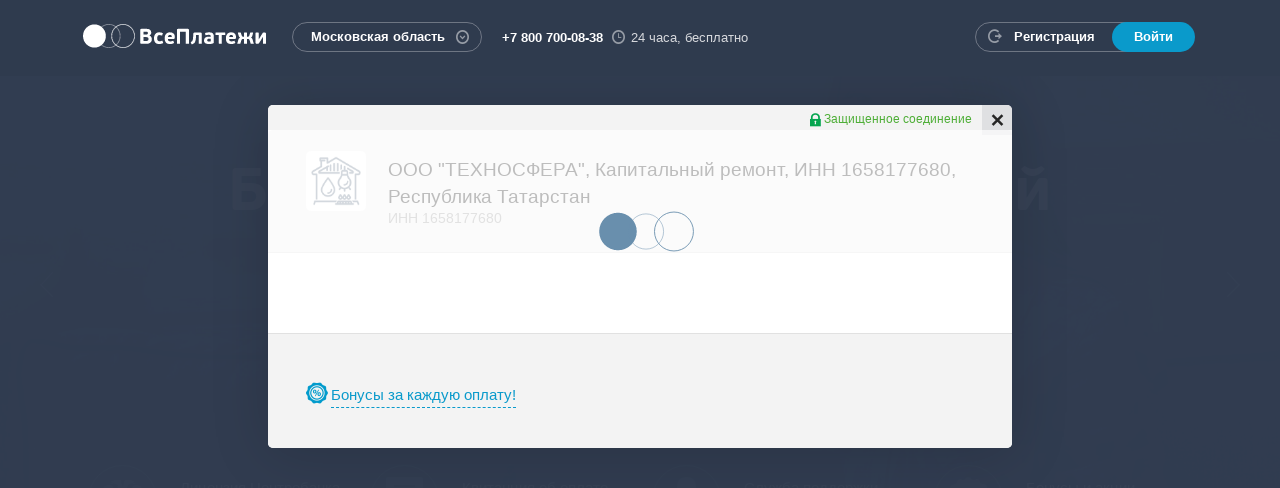

--- FILE ---
content_type: application/javascript; charset=utf-8
request_url: https://vp.ru/resources/media/js/vsep.pay.yandexpay.js?v=979
body_size: 7349
content:
var vsep = vsep || {};
vsep.pay = vsep.pay || {};

vsep.pay.yandexpay = {
    paymentData: null,
    paymentObject: null,
    shoppingCart: null,
    payButton: null,

    init: async function (paymentData, terminalNumber) {
        if (!window.YaPay) return

        this.YaPay = window.YaPay

        await this.getShoppingCart()
        this.createPaymentData(paymentData, terminalNumber)

        if (this.shoppingCartIsEmpty() || !this.payButtonIsMounted()) {
            vsep.pay.yandexpay.destroy()
        }

        this.payButton
            ? this.updatePaymentData()
            : this.createPayment()
    },

    destroy: function () {
        const $yandexPayButton = $('#yandexPayButton')
        $yandexPayButton?.hide();
        this.payButton?.destroy()
        this.payButton = null
    },

    createPaymentData: function (paymentData, terminalNumber) {
        this.paymentData = {
            env: paymentData.environment,
            version: paymentData.protocolVersion,
            countryCode: YaPay.CountryCode.Ru,
            currencyCode: YaPay.CurrencyCode.Rub,
            merchant: {
                id: paymentData.merchantId,
                name: paymentData.gatewayName,
            },
            order: this.createOrderByShoppingCart(),
            paymentMethods: [
                {
                    type: YaPay.PaymentMethodType.Card,
                    gateway: paymentData.gatewayName,
                    gatewayMerchantId: terminalNumber,
                    allowedAuthMethods: [YaPay.AllowedAuthMethod.PanOnly],
                    allowedCardNetworks: [
                        YaPay.AllowedCardNetwork.Visa,
                        YaPay.AllowedCardNetwork.Mastercard,
                        YaPay.AllowedCardNetwork.Mir,
                        YaPay.AllowedCardNetwork.Maestro,
                        YaPay.AllowedCardNetwork.VisaElectron
                    ]
                }
            ],
            requiredFields: {
                // Контакт плательщика
                billingContact: {
                    email: paymentData.mobilePaymentEmailRequired,
                    phone: paymentData.mobilePaymentPhoneRequired
                }
            }
        }
    },

    createPayment: async function () {
        this.YaPay.createPayment(this.paymentData)
            .then((payment) => {
                this.paymentObject = payment

                const container = document.querySelector('#yandexPayButton');
                this.payButton = this.paymentObject.createButton({
                    type: YaPay.ButtonType.Pay,
                    theme: YaPay.ButtonTheme.Black,
                    width: YaPay.ButtonWidth.Auto,
                });

                // Смонтировать кнопку в DOM.
                this.payButton.mount(container);

                // Подписаться на событие click.
                this.payButton.on(YaPay.ButtonEventType.Click, () => {
                    vsep.pay.shoppingcart.onPaymentSourceChange("YANDEX_PAY");
                    vsep.pay.shoppingcart.payShoppingCartByPay(this.paymentObject.checkout.bind(this.paymentObject), this.cancelPay);
                });

                // Подписаться на событие error.
                this.paymentObject.on(YaPay.PaymentEventType.Error, (event) => {
                    this.cancelPay()
                    // Вывести информацию о недоступности оплаты в данный момент
                    // и предложить пользователю другой способ оплаты.

                    // Закрыть форму Yandex.Pay.
                    this.paymentObject.complete(YaPay.CompleteReason.Error);
                });

                // Подписаться на событие abort.
                // Это когда пользователь закрыл форму Yandex Pay.
                this.paymentObject.on(YaPay.PaymentEventType.Abort, (event) => {
                    this.cancelPay()
                    // Предложить пользователю другой способ оплаты
                });

                // Подписаться на событие process.
                this.paymentObject.on(YaPay.PaymentEventType.Process, async (event) => {
                    const cartId = vsep.pay.shoppingcart.getCartId();

                    const date = {
                        token: event.token,
                        userInfo: {
                            language: navigator.language,
                            colorDepth: screen.colorDepth,
                            timezone: new Date().getTimezoneOffset(),
                            screenHeight: screen.height,
                            screenWidth: screen.width,
                            javaEnabled: navigator.javaEnabled(),
                            javaScriptEnabled: true
                        }
                    }

                    this.loadPayGatewayRedirectDialog(cartId, date)

                    // Закрыть форму Yandex Pay.
                    this.paymentObject.complete(YaPay.CompleteReason.Success);
                });

                const $yandexPayButton = $('#yandexPayButton')
                $yandexPayButton?.show();
            })
            .catch(function (err) {
                // Платеж не создан.
                vsep.pay.yandexpay.destroy()
                // show error in developer console for debugging
                console.error(err);
            });
    },

    loadPayGatewayRedirectDialog: function (cartId, paymentData) {
        var $mainBox = $('#vp-section-payments');
        $mainBox.empty();

        $.ajax({
            url: vsep.pay.utils.ajax.URL_PREFIX + '/shoppingcart/' + cartId + '/pay/',
            type: 'POST',
            data: {
                mobile: vsep.pay.utils.isMobileScreen(),
                token: JSON.stringify(paymentData)
            },
            success: function (response) {
                $mainBox.html(response)
            },
            error: function (response) {
                vsep.pay.forms.showAjaxErrorMessage($mainBox, response);
            }
        });
    },

    getShoppingCart: async function () {
        await $.ajax({
            async: true,
            dataType: "json",
            cache: false,
            type: 'GET',
            url: vsep.pay.utils.ajax.URL_PREFIX + '/api/shoppingcart/',
            success: (response) => {
                this.shoppingCart = response
            }
        })
    },

    createOrderByShoppingCart: function () {
        const {shoppingCartAmount} = this.shoppingCart;
        return {
            id: uuidv4(),
            total: { label: 'Итого', amount: shoppingCartAmount }
        }
    },

    shoppingCartIsEmpty: function () {
        return !Boolean(this.paymentData.order.total.amount > 0)
    },

    updatePaymentData() {
        this.paymentObject.update(this.paymentData)
    },

    cancelPay() {
        vsep.pay.shoppingcart.onPaymentSourceChange("BANK_CARD")
    },

    payButtonIsMounted: function () {
        return window.document.getElementById('yandexPayButton').children.length
    }
}


--- FILE ---
content_type: application/javascript; charset=utf-8
request_url: https://vp.ru/resources/media/js/vsep.pay.clientroom.js?v=979
body_size: 10313
content:
var vsep = vsep || {};

vsep.pay = vsep.pay || {};

vsep.pay.clientroom = vsep.pay.clientroom || {

        layouts: {
            container: '#client-page-container'
        },

        obtainVisitorScore: function (token, target) {
            var url = vsep.pay.utils.ajax.URL_PREFIX + '/recaptcha/v3/score';
            $.ajax({
                url: url,
                type: 'GET',
                data: {token: token},
                success: function (response) {
                    if (response.result === 'SUCCESS') {
                        var data = {};
                        data[target] = response.message;
                        vsep.pay.metrika.reachGoal(target, data);
                        console.log('visitor score', data);
                    } else {
                        var data = {};
                        data[target] = 2;
                        console.log('visitor score', 'error');
                        vsep.pay.metrika.reachGoal(target, data);
                    }
                },
                error: function (jqXHR) {
                    var data = {};
                    data[target] = 2;
                    console.log('visitor score', 'error');
                    vsep.pay.metrika.reachGoal(target, data);
                }
            });
        },

        initTriggers: function () {
            vsep.pay.clientroom.initPageLoadTrigger();
            vsep.pay.clientroom.initMenuTrigger();
            //vsep.pay.clientroom.initPopStateTrigger();
        },

        initPageLoadTrigger: function () {
            $(document).on('showClientPage', function (event, page) {
                vsep.pay.clientroom.changeLocationHistory(page);
                vsep.pay.clientroom.loadClientPage(page)
            });
        },

        initMenuTrigger: function () {
            $("#client-room-menu").on('click', 'a', function () {
                vsep.pay.clientroom.showClientPage($(this).data("page"));
            });
        },

        initPopStateTrigger: function () {
            window.onpopstate = function (event) {
                var pageToLoad = event.state;
                if (vsep.pay.clientroom.isPageIsClientPage(pageToLoad)) {
                    vsep.pay.clientroom.loadClientPage(event.state)
                } else {
                    history.back();
                }
            }
        },

        documentTrigger: function (triggerName, data) {
            $(document).trigger(triggerName, [data]);
        },

        showClientPage: function (page) {
            vsep.pay.clientroom.documentTrigger('showClientPage', page);
        },

        initClientRoom: function (page) {
            vsep.pay.clientroom.initTriggers();
            vsep.pay.clientroom.showClientPage(page);
        },

        initClientPageScript: {
            history: function (container) {
                vsep.pay.roomhistory.init(container);
            },

            bonuses: function (container) {
                vsep.pay.roombonuses.init(container);
            },

            messages: function (container) {
                vsep.pay.roommessage.init();
            },

            payments: function (container) {
                var initPage = function () {
                    vsep.pay.roompayments.initUserlabelsPage();
                };
                initPage();
            },

            profile: function (container) {
                vsep.pay.roomprofile.setMyProfileMenuHandlers(container);
            },

            identification: function (container) {
                vsep.pay.roomidentification.init(container);
            },

            recurrent: function (container) {
                vsep.pay.roomrecurrent.init(container);
            },

            subscriptions: function (container) {
                vsep.pay.roompayments.init();
            }
        },

        onLoadClientPage: function (container, page) {
            vsep.pay.clientroom.initClientPageScript[page](container);
            vsep.pay.forms.initCommonUI.apply(container);
        },

        loadClientPage: function (page) {
            var $container = $(this.layouts.container);
            vsep.pay.clientroom.switchMenu(page);
            vsep.pay.clientroom.load($container, 'room/' + page, function () {
                vsep.pay.clientroom.onLoadClientPage($container, page)
            });
        },

        getJson: function (url, callback) {
            $.getJSON(vsep.pay.utils.ajax.URL_PREFIX + '/client/room/' + url).done(function (response) {
                callback(response);
            });
        },

        load: function (container, link, onload) {
            vsep.pay.forms.ajaxWaiting(container, true);
            window.setTimeout(function () {
                $(container).load(vsep.pay.utils.ajax.URL_PREFIX + "/client/" + link +
                    '?' + (vsep.pay.utils.isNewFront() ? $.param({frontend: 'new'}) : ''), function () {
                    onload();
                    $(container).fadeIn();
                    vsep.pay.forms.ajaxWaiting(container, false);
                });
            }, 300);
        },

        switchMenu: function (page) {
            var $menu = $("#client-room-menu");
            $menu.find("li.active").removeClass("active");
            $menu.find("a[data-page=" + page + "]").parent().addClass("active");
        },

        changeLocationHistory: function (page) {
            var link = "/my/" + page + (vsep.pay.utils.isNewFront() ? '' : "/");
            history.pushState(page, null, link);
        },

        isPageIsClientPage: function (page) {
            return page == "payments"
                || page == "profile"
                || page == "history"
                || page == "bonuses"
                || page == "messages"
                || page == "identification"
                || page == "subscriptions";
        },

        isResponseSuccessful: function (response) {
            return response.result === "SUCCESS";
        },

        clearErrors: function () {
            $(".has-error").children(".form-control").unwrap(".has-error");
            vsep.pay.clientroom.clearCustomErrors();
        },

        clearCustomErrors: function () {
            $(".has-error").children(".select-region").unwrap(".has-error");
        },

        showAlert: function (title, text, type) {
            vpAlert({
                title: title,
                text: text,
                type: type,
                confirmButtonText: "Закрыть"
            });
        },

        showSuccessAlert: function (text) {
            vsep.pay.clientroom.showAlert(" ", text, "success");
        },

        showErrorAlert: function (text) {
            vsep.pay.clientroom.showAlert("Ошибка", text, "error");
        },

        isResponseDataHasFieldErrors: function (response) {
            return response.hasOwnProperty('data') && response.data.hasOwnProperty('items');
        },

        showErrors: function (response) {
            var errors = response.data['items'];
            if (errors.length === 0) {
                return;
            }

            errors.forEach(function (error) {
                if (vsep.pay.clientroom.isErrorRegion(error)) {
                    vsep.pay.clientroom.showRegionErrors(error);
                } else if (vsep.pay.clientroom.isErrorDatepicker(error)) {
                    const $input = $('.form-control[name=' + error.field + ']');
                    vsep.pay.clientroom.showDatepickerErrors($input, error);
                } else {
                    const $input = $('.form-control[name=' + error.field + ']');
                    vsep.pay.clientroom.wrapErrorElem($input, error);
                }
            });
        },

        showRegionErrors: function (error) {
            vsep.pay.clientroom.wrapErrorElem($('.select-region:first'), error);
            $('#region').focus();
        },

        isErrorRegion: function (error) {
            return error.field == "region";
        },

        isErrorDatepicker: function (error) {
            return error.field === "dateOfBirth" || error.field === "passportDate";
        },

        showDatepickerErrors: function (elem, error) {
            if (!elem.parent(".has-error").length) {
                elem.wrap('<div class="has-error"></div>');
                elem.parent().popover({content: error.message, placement: 'top', trigger: 'focus'});
            }
        },

        wrapErrorElem: function (elem, error) {
            if (!elem.parent(".has-error").length) {
                elem.wrap('<div class="has-error"></div>');
                elem.parent().popover({content: error.message, placement: 'bottom', trigger: 'focus'});
            }
        },

        clearErrorElem: function (elem) {
            const parent = elem.parent(".has-error");
            if (parent.length) {
                parent.popover('destroy');
                elem.unwrap(".has-error");
            }
        },

        getHumanDate: function (epoch, format) {
            var date = moment(epoch);
            date.locale('ru');
            return date.format(format);
        },

        changePasswordVisibility: function () {
            $('#buttonPassword').on('click', function (event) {
                var confirmPassword = $('#confirmPassword').get(0);
                if ($('#password2').get(0).type == 'password') {
                    if (confirmPassword) {
                        confirmPassword.type = 'text';
                    }
                    $('#password').get(0).type = 'text';
                    $('#password2').get(0).type = 'text';
                    $('#buttonPassword').removeClass('hide-password-icon');
                    $('#buttonPassword').addClass('show-password-icon');
                } else {
                    if (confirmPassword) {
                        confirmPassword.type = 'password';
                    }
                    $('#password').get(0).type = 'password';
                    $('#password2').get(0).type = 'password';
                    $('#buttonPassword').removeClass('show-password-icon');
                    $('#buttonPassword').addClass('hide-password-icon');
                }
            });
        }
    };
